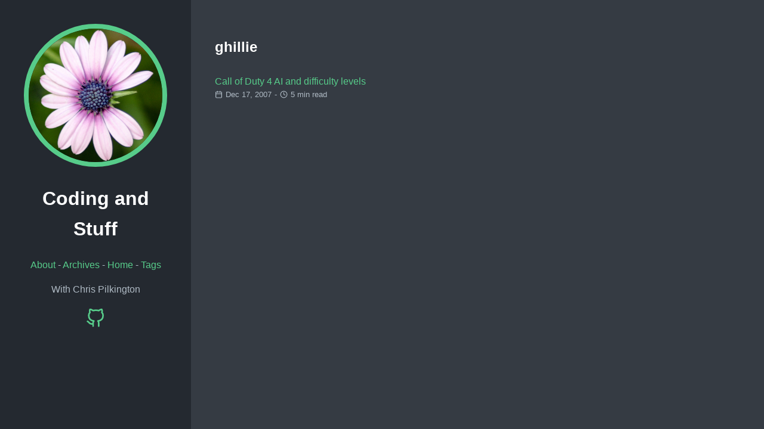

--- FILE ---
content_type: text/html; charset=utf-8
request_url: https://chris.iluo.net/blog/tags/ghillie/
body_size: 903
content:
<!doctype html>
<html lang="en">
  <head>
    <title>ghillie // Coding and Stuff</title>
    <link rel="shortcut icon" href="../favicon.ico" />
    <meta charset="utf-8" />
    <meta name="generator" content="Hugo 0.101.0" />
    <meta name="viewport" content="width=device-width, initial-scale=1" />
    <meta name="author" content="Chris Pilkington" />
    <meta name="description" content="" />
    <link rel="stylesheet" href="../../css/main.min.3c3c186cd62e563ad6e2f00a89dbee656ab912d1d46f856b5605dd0232521e2a.css" />

    
    <meta name="twitter:card" content="summary"/>
<meta name="twitter:title" content="ghillie"/>
<meta name="twitter:description" content="With Chris Pilkington"/>

    <meta property="og:title" content="ghillie" />
<meta property="og:description" content="With Chris Pilkington" />
<meta property="og:type" content="website" />
<meta property="og:url" content="/tags/ghillie/" />



  </head>
  <body>
    <header class="app-header">
      <a href=""><img class="app-header-avatar" src="../../images/avatar.jpg" alt="Chris Pilkington" /></a>
      <span class="app-header-title">Coding and Stuff</span>
      <nav class="app-header-menu">
          <a class="app-header-menu-item" href="../../about/">About</a>
             - 
          
          <a class="app-header-menu-item" href="../../">Archives</a>
             - 
          
          <a class="app-header-menu-item" href="../">Home</a>
             - 
          
          <a class="app-header-menu-item" href="../../tags/">Tags</a>
      </nav>
      <p>With Chris Pilkington</p>
      <div class="app-header-social">
        
          <a href="https://github.com/pilkch" target="_blank" rel="noreferrer noopener me">
            <svg viewBox="0 0 24 24" fill="none" stroke="currentColor" stroke-width="2" stroke-linecap="round" stroke-linejoin="round" class="icon icon-github">
  <title>Github</title>
  <path d="M9 19c-5 1.5-5-2.5-7-3m14 6v-3.87a3.37 3.37 0 0 0-.94-2.61c3.14-.35 6.44-1.54 6.44-7A5.44 5.44 0 0 0 20 4.77 5.07 5.07 0 0 0 19.91 1S18.73.65 16 2.48a13.38 13.38 0 0 0-7 0C6.27.65 5.09 1 5.09 1A5.07 5.07 0 0 0 5 4.77a5.44 5.44 0 0 0-1.5 3.78c0 5.42 3.3 6.61 6.44 7A3.37 3.37 0 0 0 9 18.13V22"></path>
</svg>
          </a>
        
      </div>
    </header>
    <main class="app-container">
      
  <article>
    <h1>ghillie</h1>
    <ul class="posts-list">
      
        <li class="posts-list-item">
          <a class="posts-list-item-title" href="../../2007/12/17/call-of-duty-4-ai-and-difficulty-levels/">Call of Duty 4 AI and difficulty levels</a>
          <span class="posts-list-item-description">
            <svg viewBox="0 0 24 24" fill="none" stroke="currentColor" stroke-width="2" stroke-linecap="round" stroke-linejoin="round" class="icon icon-calendar">
  <title>calendar</title>
  <rect x="3" y="4" width="18" height="18" rx="2" ry="2"></rect><line x1="16" y1="2" x2="16" y2="6"></line><line x1="8" y1="2" x2="8" y2="6"></line><line x1="3" y1="10" x2="21" y2="10"></line>
</svg>
            Dec 17, 2007
            <span class="posts-list-item-separator">-</span>
            <svg viewBox="0 0 24 24" fill="none" stroke="currentColor" stroke-width="2" stroke-linecap="round" stroke-linejoin="round" class="icon icon-clock">
  <title>clock</title>
  <circle cx="12" cy="12" r="10"></circle><polyline points="12 6 12 12 16 14"></polyline>
</svg>
            5 min read
          </span>
        </li>
      
    </ul>
    



  </article>

    </main>
  </body>
</html>
